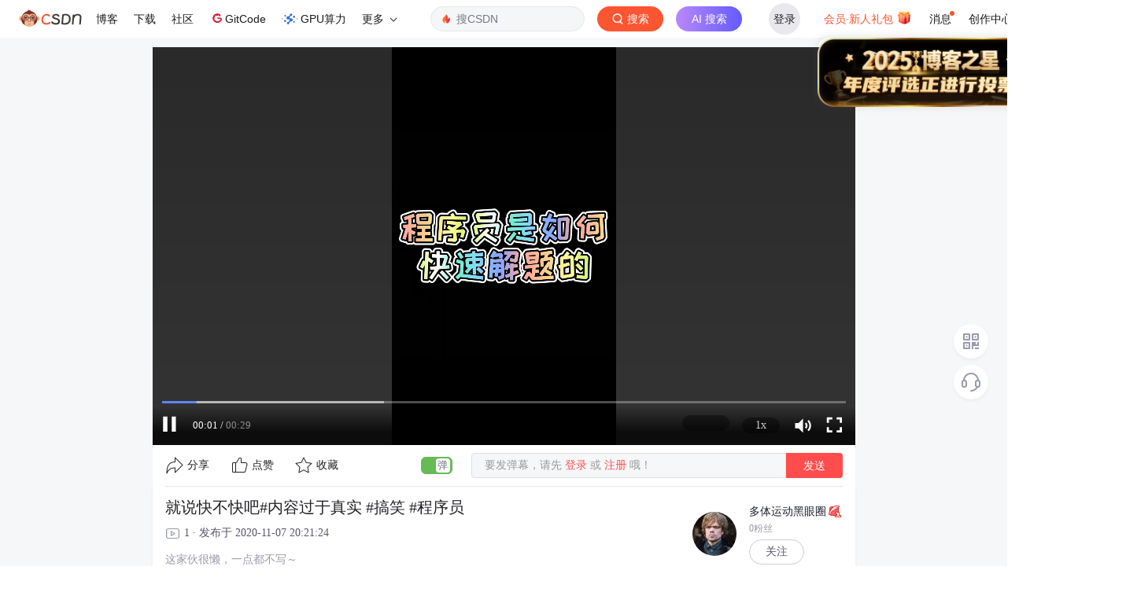

--- FILE ---
content_type: text/html; charset=utf-8
request_url: https://live.csdn.net/v/84758
body_size: 5515
content:
<!doctype html><html lang="zh" data-server-rendered="true"><head><title>就说快不快吧#内容过于真实 #搞笑 #程序员-CSDN直播</title> <meta name="keywords" content="就说快不快吧#内容过于真实 #搞笑 #程序员"> <meta name="description"> <meta http-equiv="content-type" content="text/html;charset=utf-8"> <meta name="viewport" content="initial-scale=1, maximum-scale=1, user-scalable=no, minimal-ui"> <meta name="referrer" content="always"> <!----> <!----> <!----> <!----> <!----> <!----> <!----> <link rel="shortcut icon" href="https://g.csdnimg.cn/static/logo/favicon32.ico" type="image/x-icon"> <!----> <!----> 
          <meta name="toolbar" content={"type":"0"} />
       
          <meta name="report" content={"spm":"1016.2132"} />
       <script src="https://g.csdnimg.cn/??lib/jquery/1.12.4/jquery.min.js,user-tooltip/2.7/user-tooltip.js,lib/qrcode/1.0.0/qrcode.min.js"></script> <script src='//g.csdnimg.cn/common/csdn-report/report.js' type='text/javascript'></script> 
         <script src="https://g.csdnimg.cn/user-ordercart/2.0.1/user-ordercart.js?ts=2.0.1"></script>
       <!----> 
          <script src="https://g.csdnimg.cn/common/csdn-login-box/csdn-login-box.js" defer></script>
       
         <script src="https://g.csdnimg.cn/user-ordertip/3.0.2/user-ordertip.js?t=3.0.2"></script>
       
         <script src="https://g.csdnimg.cn/collection-box/2.0.6/collection-box.js"></script> <!----> <!----> <!----> <!----> <!----> 
         <script src="https://g.csdnimg.cn/common/csdn-toolbar/csdn-toolbar.js" defer></script>
       <!----><link rel="stylesheet" href="https://csdnimg.cn/release/cmsfe/public/css/common.e5ca4acb.css"><link rel="stylesheet" href="https://csdnimg.cn/release/cmsfe/public/css/tpl/live-video-detail/index.5de6163c.css"></head> <body><!----> <div id="app"><div><div class="main"><div class="page-container page-component"><div><div class="home_wrap"><div id="floor-videodetail-page_373" data-editor="{&quot;type&quot;:&quot;floor&quot;,&quot;pageId&quot;:78,&quot;floorId&quot;:373}" floor-index="0" class="editMode"><div class="PlayDetails" data-v-5d7b2e40><div class="container" data-v-5d7b2e40><main data-v-5d7b2e40><div class="play-video" data-v-5d7b2e40><div id="video-box" class="video-box" data-v-5d7b2e40><div id="video_player_div" class="video-content" data-v-5d7b2e40><CsdnPlayer playerConfig="[object Object]" isVideo="true" data-v-5d7b2e40></CsdnPlayer></div> <div class="PlayDetails_tool_bar" data-v-5d7b2e40><div class="PlayDetails_tool_bar_right" data-v-5d7b2e40><span class="short_video_share_popver" data-v-5d7b2e40><div role="tooltip" id="el-popover-8291" aria-hidden="true" class="el-popover el-popper" style="width:undefinedpx;display:none;"><!----> <div class="share-dialong" data-v-5d7b2e40><span class="share-dialong_fr" data-v-5d7b2e40></span> <div class="share-dialong-content" data-v-5d7b2e40><div class="share_link" data-v-5d7b2e40><p data-v-5d7b2e40>视频分享链接</p> <div class="share_link_btn_box" data-v-5d7b2e40><div class="el-input" data-v-5d7b2e40><!----><input type="url" autocomplete="off" class="el-input__inner"><!----><!----><!----><!----></div> <button type="button" class="el-button el-button--default" data-v-5d7b2e40><!----><!----><span>复制</span></button></div> <p data-v-5d7b2e40>复制链接即可与朋友一起分享视频哦！</p></div> <span class="spc_line" data-v-5d7b2e40></span> <div id="video_share_qrcode" class="video_share_qrcode" style="background-image:url(https://csdnimg.cn/release/cmsfe/public/img/qrcodeBk.f894cfbe.png);background-size:cover;" data-v-5d7b2e40><img src="" data-v-5d7b2e40></div></div></div></div><span class="el-popover__reference-wrapper"><div class="short_video_share_c" data-v-5d7b2e40><img src="https://csdnimg.cn/release/cmsfe/public/img/share.ec772e1b.png" data-v-5d7b2e40>分享
                </div></span></span> <span data-v-5d7b2e40><img src="[data-uri]" data-v-5d7b2e40>点赞</span> <span data-v-5d7b2e40><img src="https://csdnimg.cn/release/cmsfe/public/img/collect.aa4c8681.png" data-v-5d7b2e40>收藏</span></div> <div class="PlayDetails_tool_bar_left" data-v-5d7b2e40><div role="switch" aria-checked="true" class="el-switch PlayDetails_danmu_switch is-checked" data-v-5d7b2e40><input type="checkbox" name="" true-value="true" class="el-switch__input"><!----><span class="el-switch__core" style="width:40px;"></span><!----></div> <div class="no_login_send_danmu" data-v-5d7b2e40>要发弹幕，请先<span data-v-5d7b2e40> 登录 </span>或<span data-v-5d7b2e40> 注册 </span>哦！</div> <button type="button" class="el-button PlayDetails_danmu_send el-button--default" data-v-5d7b2e40><!----><!----><span>发送</span></button></div></div></div> <div class="video_cut_line" data-v-5d7b2e40><div data-v-5d7b2e40></div></div> <div class="video-desc" data-v-5d7b2e40><div class="video-desc-title right-border" style="display:;" data-v-5d7b2e40><h5 style="display:;" data-v-5d7b2e40>就说快不快吧#内容过于真实 #搞笑 #程序员</h5> <p style="display:;" data-v-5d7b2e40><img src="[data-uri]" class="play-icon" data-v-5d7b2e40>1 · 发布于 2020-11-07 20:21:24
            </p> <div class="video-desc_word" style="height:auto;-webkit-line-clamp:inherit;" data-v-5d7b2e40>这家伙很懒，一点都不写～</div></div> <dl class="video-desv-user" style="display:;" data-v-5d7b2e40><dt data-v-5d7b2e40><a target="_blank" href="https://me.csdn.net/szfdsfsdfsdfds" data-v-5d7b2e40><img src="https://profile-avatar.csdnimg.cn/fe4a5d0297d44b33bcc570d54fd73e0c_weixin_39506462.jpg!1" data-v-5d7b2e40></a></dt> <div data-v-5d7b2e40><dd data-v-5d7b2e40><b data-v-5d7b2e40>多体运动黑眼圈</b> <img src="https://img-bss.csdnimg.cn/201912110805464862.png" style="display:;" data-v-5d7b2e40></dd> <span class="fans_num" data-v-5d7b2e40>0粉丝</span> <dd class="PlayDetails_user_focus" data-v-5d7b2e40><span data-v-5d7b2e40>关注</span></dd></div></dl></div> <div class="comment-box" data-v-2c1f1008 data-v-5d7b2e40><h2 id="commentTitle" class="comment-title" data-v-2c1f1008>0条评论</h2> <div class="comment-edit-box d-flex" data-v-2c1f1008><a id="commentsedit" data-v-2c1f1008></a> <div class="user-img" data-v-2c1f1008><a href="javascript:void(0);" rel="noopener" data-v-2c1f1008><img src="https://g.csdnimg.cn/static/user-img/anonymous-User-img.png" data-v-2c1f1008></a></div> <form data-v-2c1f1008><textarea id="comment_content" placeholder="来都来了，还不说两句再走...." maxlength="1000" class="comment-content" data-v-2c1f1008></textarea> <div class="opt-box" data-v-2c1f1008><div class="right-box" data-v-2c1f1008><span id="tip_comment" class="tip" data-v-2c1f1008>还能输入<em data-v-2c1f1008>1000</em>个字符</span> <button type="button" class="el-button btn btn-sm btn-cancel el-button--default el-button--small" style="display:none;" data-v-2c1f1008><!----><!----><span>取消回复</span></button> <button disabled="disabled" type="button" class="el-button el-button--default el-button--small is-disabled btn btn-sm btn-comment" data-v-2c1f1008><!----><!----><span>发表评论</span></button></div></div></form> <button type="button" class="el-button el-button--default bt-comment-show" data-v-2c1f1008><!----><!----><span>评论</span></button></div> <div class="sofa" data-v-2c1f1008><img src="https://csdnimg.cn/release/cmsfe/public/img/sofa.0b64df79.png" alt data-v-2c1f1008></div></div></div></main> <!----></div></div></div></div></div></div></div> <div>
        <script type="text/javascript" src="https://g.csdnimg.cn/common/csdn-footer/csdn-footer.js" data-isfootertrack="false" defer></script>
      </div></div></div><script> window.__INITIAL_STATE__= {"csrf":"15ifqsnm-RUnacoJNGd6uD-9RWBhBQJ3gv9U","origin":"http:\u002F\u002Flive.csdn.net","isMobile":false,"cookie":"uuid_tt_dd=10_3096224820-1769277760005-534386;","ip":"18.116.118.210","pageData":{"page":{"pageId":78,"title":"视频详情页","keywords":"视频详情页","description":"视频详情页","ext":{}},"template":{"templateId":34,"templateComponentName":"live-video-detail","title":"视频详情页","floorList":[{"floorId":373,"floorComponentName":"floor-videodetail-page","title":"","description":"","indexOrder":1,"componentList":[{"componentName":"baseInfo","componentDataId":"live-video-detail","componentConfigData":{},"relationType":3},{"componentName":"recommendList","componentDataId":"live-video-recommend","componentConfigData":{},"relationType":3}]}]},"data":{"baseInfo":{"user":{"isAnchorFollow":false,"isLike":false,"isCollection":false},"owner":{"fansTotal":0,"levelInfo":[{"bigImg":"https:\u002F\u002Fimg-bss.csdnimg.cn\u002F201912110730144527.png","smallImg":"https:\u002F\u002Fimg-bss.csdnimg.cn\u002F201912110805464862.png","name":"博客等级L1","description":""}],"vipInfo":{},"nickName":"多体运动黑眼圈","avatar":"https:\u002F\u002Fprofile-avatar.csdnimg.cn\u002Ffe4a5d0297d44b33bcc570d54fd73e0c_weixin_39506462.jpg!1","isVip":false},"userInfo":null,"likeInfo":{"likeUserList":[],"likeTotal":0},"content":{"resourceGroup":null,"resourceId":"100004329","isComment":true,"description":null,"remark":null,"mediaId":"1d4a9ff1720f8c3084f90522ca1cc4e8","title":"就说快不快吧#内容过于真实 #搞笑 #程序员","categoryName":null,"cover":"https:\u002F\u002Fv-blink.csdnimg.cn\u002Fasset\u002F1d4a9ff1720f8c3084f90522ca1cc4e8\u002Fcover\u002FCover0.jpg","duration":29,"valid":1,"uploader":null,"price":0,"realUrl":null,"commentType":0,"id":84758,"tag":null,"courseInfo":{},"canLive":true,"publishTime":"2020年11月7日发布","bizNo":"blink","charge":0,"author":"weixin_39506462","videoType":0,"display":0,"appUrl":null,"updateTime":"2020-11-07 20:21:24","originalUrl":null,"url":"https:\u002F\u002Fv-blink.csdnimg.cn\u002Fasset\u002F1d4a9ff1720f8c3084f90522ca1cc4e8\u002Fplay_video\u002Fbf2bee8a535aa23c0b9c2c0e579c0fce.m3u8","playCount":1,"playCountDesc":"1","publishType":0,"createTime":"2020-11-07 20:21:24","shareUrl":"https:\u002F\u002Flive.csdn.net\u002Fv\u002F84758","time":"2020-11-07 20:21:24","categoryId":null,"coverInfo":null,"frame":6}},"recommendList":{"dataList":[],"page":{"total":null,"pageSize":null,"currentPage":null}}}},"CFG":{"ALIPLAYER_VERSION":"v4","ALIPLAYER_H5_VERSION":"mobile_v1","ENV":"prod","ROOT_URL":"https:\u002F\u002Fcms-mall.csdn.net\u002F","VUE_APP_API_URL_SERVER":"http:\u002F\u002Fcms-api.csdn.net\u002F","VUE_APP_API_URL":"https:\u002F\u002Fcms-api.csdn.net\u002F","LOGIN_URL":"https:\u002F\u002Fpassport.csdn.net\u002Faccount\u002Flogin","EDU_APP_API_URL_PRE":"https:\u002F\u002Fedu-core-api.csdn.net\u002F","CART_JSONP_URL":"https:\u002F\u002Fcsdnimg.cn\u002Frelease\u002Fcart\u002Fpub\u002F1.0.4\u002Fcart_jsonp.js","EDU_APP_API_URL":"https:\u002F\u002Fedu-core-api.csdn.net\u002F","VUE_Mall_API_URL":"https:\u002F\u002Fmall.csdn.net\u002F","SENTRY_URL":"https:\u002F\u002Fbfb4556a6c704449bdadc1bfec66342f@sentry.csdn.net\u002F18"},"active":0,"navBarFixed":false,"componentId":"live-video-detail"};</script><script type="text/javascript" src="https://csdnimg.cn/release/cmsfe/public/js/runtime.0fc8d9f0.js"></script><script type="text/javascript" src="https://csdnimg.cn/release/cmsfe/public/js/chunk/common.e6d75dca.js"></script><script type="text/javascript" src="https://csdnimg.cn/release/cmsfe/public/js/chunk/tpl/live-video-detail/index.7cab8828.js"></script></body> <!----> <!----> <!----> <!----> <!----> <!----> <!----> <!----> <!----> <!----> <!----> 
         <script src="https://g.csdnimg.cn/side-toolbar/3.0/side-toolbar.js" ></script>
       <!----> <!----> <!----> <!----> <!----> <!----> <!----></html>